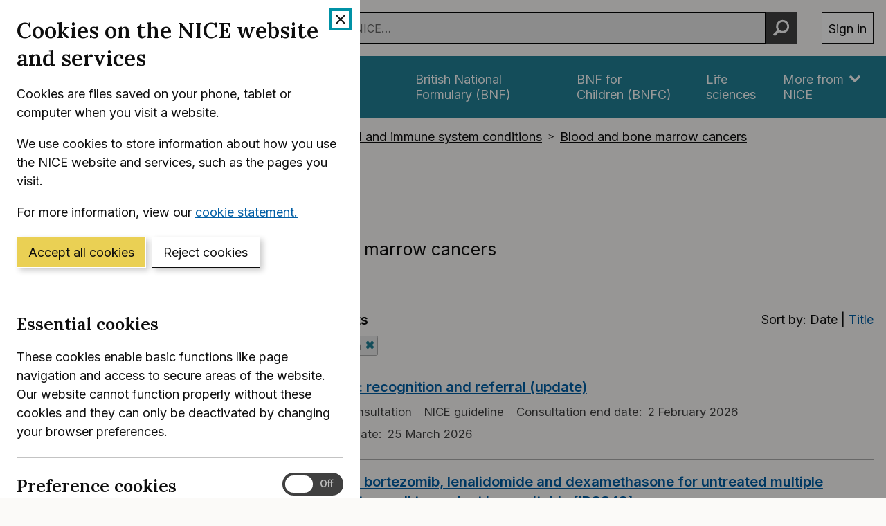

--- FILE ---
content_type: text/html; charset=utf-8
request_url: https://www.nice.org.uk/guidance/conditions-and-diseases/blood-and-immune-system-conditions/blood-and-bone-marrow-cancers/products?Status=InConsultation
body_size: 33118
content:
<!DOCTYPE html>
<html lang="en-GB" class="no-js">
<head>
    <meta charset="utf-8" />
    <meta content="IE=edge,chrome=1" name="X-UA-Compatible" />
    <meta content="width=device-width, initial-scale=1" name="viewport" />
    <title>Products - Blood and bone marrow cancers | Topic | NICE</title>
    <link rel="preconnect" href="https://fonts.gstatic.com" crossorigin />
    <link rel="preconnect" href="https://fonts.googleapis.com" crossorigin />
    <link rel="preconnect" href="https://code.jquery.com" crossorigin />
	<link href="https://fonts.googleapis.com/css2?family=Inter:wght@400;600&family=Lora:ital,wght@0,600;1,600&display=swap" rel="stylesheet" />
    
    <meta name="robots" content="noindex, follow" />

        <link href="https://cdn.nice.org.uk/niceorg/css/app.min.css" rel="stylesheet" type="text/css" />
        <link href="/css/guidance.nds.css?v=4QJkx7l7bPbsajBpCcbInP0A2cbtvxVJjVyO-ZlMjis" rel="stylesheet" type="text/css" />
	
    <meta content="A list of all our products on blood and bone marrow cancers" name="Description" />
    <meta content="NICE" name="DC.Publisher" />
    <meta content="All content on this site is NICE copyright unless otherwise stated. You can download material for private research, study or in-house use only. Do not distribute or publish any material from this site without first obtaining NICE's permission. Where Crown copyright applies, see the Office of Public Sector Information (formerly HMSO) website for information." name="DC.Rights.Copyright" />
    <meta content="eng" name="DC.Language" scheme="DCTERMS.ISO639-2T" />
    <meta content="Health, well-being and care" name="DC.Subject" scheme="eGMS.IPSV" />
    <meta content="Double-A" name="eGMS.accessibility" scheme="eGMS.WCAG10" />
    <meta content="Products - Blood and bone marrow cancers | Topic | NICE" name="DC.Title" />
    <meta content="#f6f6f6" name="msapplication-TileColor" />
    <meta content="//cdn.nice.org.uk/V3/Content/nice/favicon-144.png" name="msapplication-TileImage" />
    <meta content="#333" name="theme-color" />
    <link rel="shortcut icon" href="//cdn.nice.org.uk/V3/Content/nice/favicon.ico" />
    <link rel="apple-touch-icon-precomposed" href="//cdn.nice.org.uk/V3/Content/nice/favicon-152.png">
    <link rel="apple-touch-icon" href="//cdn.nice.org.uk/V3/Content/nice/favicon-152.png">
    <link rel="apple-touch-icon-precomposed" sizes="120x120" href="//cdn.nice.org.uk/V3/Content/nice/favicon-120.png">
    <link rel="apple-touch-icon" sizes="120x120" href="//cdn.nice.org.uk/V3/Content/nice/favicon-120.png">
    <link rel="apple-touch-icon-precomposed" sizes="152x152" href="//cdn.nice.org.uk/V3/Content/nice/favicon-152.png">
    <link rel="apple-touch-icon" sizes="152x152" href="//cdn.nice.org.uk/V3/Content/nice/favicon-152.png">

    <script src="//cdn.nice.org.uk/cookie-banner/cookie-banner.min.js" type="text/javascript"></script>
    <script src="https://code.jquery.com/jquery-3.7.1.min.js" integrity="sha384-1H217gwSVyLSIfaLxHbE7dRb3v4mYCKbpQvzx0cegeju1MVsGrX5xXxAvs/HgeFs" crossorigin="anonymous"></script>
    <script src="https://code.jquery.com/jquery-migrate-3.4.1.min.js" integrity="sha384-ez4i72z0XhJqm0ZRoQkpPN0bDV8Kw8PK3n8kjEZsWhRDrfICLd0AGghHJB+vytx0" crossorigin="anonymous"></script>
    
    
        <script type="text/javascript" src="/js/bundle.min.js?v=XlB9Ac_hdUF7-wrUEZRr6MuI_Sh747Kgl-UskeXdc8g"></script>
    

    <meta name="theme-color" content="#333"><link href="/Media/Default/css/default.css" rel="stylesheet" type="text/css" /><script src="/Media/Default/js/default.js" type="text/javascript"></script>
</head>
<body data-spy="scroll" data-target=".aside-primary" class="">
    <noscript>
        <iframe src="//www.googletagmanager.com/ns.html?id=GTM-M55QTQ"
                height="0" width="0" style="display:none;visibility:hidden"></iframe>
    </noscript>
    <script>
        (function (w, d, s, l, i) {
            w[l] = w[l] || []; w[l].push({
                'gtm.start':
                    new Date().getTime(), event: 'gtm.js'
            }); var f = d.getElementsByTagName(s)[0],
                    j = d.createElement(s), dl = l != 'dataLayer' ? '&l=' + l : ''; j.async = true; j.src =
                        '//www.googletagmanager.com/gtm.js?id=' + i + dl; f.parentNode.insertBefore(j, f);
        })(window, document, 'script', 'dataLayer', 'GTM-M55QTQ');
    </script>

    <div id="global-nav-header"></div>

    <div id="printpane"></div>

        <main>
                <div class="container" aria-label="Page header">
                    
                    
                    

<nav aria-label="Breadcrumbs" role="navigation">
    <p class="visually-hidden" id="breadcrumb-label">
        You are here:
    </p>
    <ol class="breadcrumbs" aria-labelledby="breadcrumb-label" itemscope itemtype="http://schema.org/BreadcrumbList">
        <li class="breadcrumbs__crumb" itemprop="itemListElement" itemscope itemtype="http://schema.org/ListItem">
            <a href="/" itemprop="item" data-track="guidancebreadcrumb">
                <span itemprop="name">
                    Home
                </span>
            </a>
            <meta itemprop="position" content="1">
        </li>
            <li class="breadcrumbs__crumb" itemprop="itemListElement" itemscope itemtype="http://schema.org/ListItem">
                <a href="/guidance" itemprop="item" data-track="guidancebreadcrumb">
                    <span itemprop="name">
                        NICE Guidance
                    </span>
                </a>
                <meta itemprop="position" content="2">
            </li>
            <li class="breadcrumbs__crumb" itemprop="itemListElement" itemscope itemtype="http://schema.org/ListItem">
                <a href="/guidance/conditions-and-diseases" itemprop="item" data-track="guidancebreadcrumb">
                    <span itemprop="name">
                        Conditions and diseases
                    </span>
                </a>
                <meta itemprop="position" content="3">
            </li>
            <li class="breadcrumbs__crumb" itemprop="itemListElement" itemscope itemtype="http://schema.org/ListItem">
                <a href="/guidance/conditions-and-diseases/blood-and-immune-system-conditions" itemprop="item" data-track="guidancebreadcrumb">
                    <span itemprop="name">
                        Blood and immune system conditions
                    </span>
                </a>
                <meta itemprop="position" content="4">
            </li>
            <li class="breadcrumbs__crumb" itemprop="itemListElement" itemscope itemtype="http://schema.org/ListItem">
                <a href="/guidance/conditions-and-diseases/blood-and-immune-system-conditions/blood-and-bone-marrow-cancers" itemprop="item" data-track="guidancebreadcrumb">
                    <span itemprop="name">
                        Blood and bone marrow cancers
                    </span>
                </a>
                <meta itemprop="position" content="5">
            </li>
    </ol>
</nav>

					<div class="page-header">
                        <h1 class="page-header__heading" id="content-start">
                                <span class="page-header__pre-heading">Blood and bone marrow cancers</span>
                            Products
                        </h1>
                        
                        
    <p class="lead">
        A list of all our products on blood and bone marrow cancers
    </p>

                        
                        
                    </div>
                </div>
            <div class="_" aria-label="Main page content">
                <div class="_">
                    <div class="content">
                        
                        <div class="zone zone-content">
                            
                            



<div id="topic-list-root"><div class="container mt--d mb--e gtm-topic-list-page"><form method="GET" class="grid grid--loose"><div data-g="12 sm:5 md:4 lg:3" class="hide-print"><div class="filter-panel"><h2 class="filter-panel__heading">Filter</h2><div id="filter-panel-body" class="filter-panel__body" aria-hidden="false"><div class="filter-group"><h3 class="filter-group__heading"><div id="group-title-ProductType">Product type</div></h3><fieldset id="group-ProductType" aria-hidden="false" class="filter-group__options"><legend>Product type</legend><label for="filter_ProductType_Guidance" class="filter-group__option font-weight-normal"><input type="checkbox" id="filter_ProductType_Guidance" name="ProductType" value="Guidance" aria-controls="results-info-count" class="gtm-topic-list-filter-select" title="Product type - Guidance"/>Guidance</label><label for="filter_ProductType_QualityStandards" class="filter-group__option font-weight-normal"><input type="checkbox" id="filter_ProductType_QualityStandards" name="ProductType" value="QualityStandards" aria-controls="results-info-count" class="gtm-topic-list-filter-select" title="Product type - Quality standards"/>Quality standards</label><label for="filter_ProductType_Advice" class="filter-group__option font-weight-normal"><input type="checkbox" id="filter_ProductType_Advice" name="ProductType" value="Advice" aria-controls="results-info-count" class="gtm-topic-list-filter-select" title="Product type - Advice"/>Advice</label></fieldset></div><div class="filter-group"><h3 class="filter-group__heading"><div id="group-title-GuidanceProgramme">Guidance programme</div></h3><fieldset id="group-GuidanceProgramme" aria-hidden="false" class="filter-group__options"><legend>Guidance programme</legend><label for="filter_GuidanceProgramme_guidelines" class="filter-group__option font-weight-normal"><input type="checkbox" id="filter_GuidanceProgramme_guidelines" name="GuidanceProgramme" value="guidelines" aria-controls="results-info-count" class="gtm-topic-list-filter-select" title="Guidance programme - NICE guidelines"/>NICE guidelines</label><label for="filter_GuidanceProgramme_TA" class="filter-group__option font-weight-normal"><input type="checkbox" id="filter_GuidanceProgramme_TA" name="GuidanceProgramme" value="TA" aria-controls="results-info-count" class="gtm-topic-list-filter-select" title="Guidance programme - Technology appraisal guidance"/>Technology appraisal guidance</label><label for="filter_GuidanceProgramme_DG" class="filter-group__option font-weight-normal"><input type="checkbox" id="filter_GuidanceProgramme_DG" name="GuidanceProgramme" value="DG" aria-controls="results-info-count" class="gtm-topic-list-filter-select" title="Guidance programme - Diagnostics guidance"/>Diagnostics guidance</label><label for="filter_GuidanceProgramme_HTG" class="filter-group__option font-weight-normal"><input type="checkbox" id="filter_GuidanceProgramme_HTG" name="GuidanceProgramme" value="HTG" aria-controls="results-info-count" class="gtm-topic-list-filter-select" title="Guidance programme - HealthTech guidance"/>HealthTech guidance</label><label for="filter_GuidanceProgramme_IPG" class="filter-group__option font-weight-normal"><input type="checkbox" id="filter_GuidanceProgramme_IPG" name="GuidanceProgramme" value="IPG" aria-controls="results-info-count" class="gtm-topic-list-filter-select" title="Guidance programme - Interventional procedures guidance"/>Interventional procedures guidance</label></fieldset></div><div class="filter-group"><h3 class="filter-group__heading"><div id="group-title-Status">Status</div><div class="filter-group__count">1<!-- --> selected</div></h3><fieldset id="group-Status" aria-hidden="false" class="filter-group__options"><legend>Status</legend><label for="filter_Status_Published" class="filter-group__option font-weight-normal"><input type="checkbox" id="filter_Status_Published" name="Status" value="Published" aria-controls="results-info-count" class="gtm-topic-list-filter-select" title="Status - Published"/>Published</label><label for="filter_Status_InConsultation" class="filter-group__option font-weight-normal"><input type="checkbox" id="filter_Status_InConsultation" name="Status" value="InConsultation" checked="" aria-controls="results-info-count" class="gtm-topic-list-filter-deselect" title="Status - In consultation"/>In consultation</label><label for="filter_Status_InDevelopment" class="filter-group__option font-weight-normal"><input type="checkbox" id="filter_Status_InDevelopment" name="Status" value="InDevelopment" aria-controls="results-info-count" class="gtm-topic-list-filter-select" title="Status - In development"/>In development</label><label for="filter_Status_AwaitingDevelopment" class="filter-group__option font-weight-normal"><input type="checkbox" id="filter_Status_AwaitingDevelopment" name="Status" value="AwaitingDevelopment" aria-controls="results-info-count" class="gtm-topic-list-filter-select" title="Status - Awaiting development"/>Awaiting development</label><label for="filter_Status_Prioritisation" class="filter-group__option font-weight-normal"><input type="checkbox" id="filter_Status_Prioritisation" name="Status" value="Prioritisation" aria-controls="results-info-count" class="gtm-topic-list-filter-select" title="Status - Topic prioritisation"/>Topic prioritisation</label></fieldset></div><div class="filter-group"><h3 class="filter-group__heading"><div id="group-title-Recent">New and updated</div></h3><fieldset id="group-Recent" aria-hidden="false" class="filter-group__options"><legend>New and updated</legend><label for="filter_Recent_NewInLast6Months" class="filter-group__option font-weight-normal"><input type="checkbox" id="filter_Recent_NewInLast6Months" name="Recent" value="NewInLast6Months" aria-controls="results-info-count" class="gtm-topic-list-filter-select" title="New and updated - New in the last 6 months"/>New in the last 6 months</label><label for="filter_Recent_UpdatedInLast6Months" class="filter-group__option font-weight-normal"><input type="checkbox" id="filter_Recent_UpdatedInLast6Months" name="Recent" value="UpdatedInLast6Months" aria-controls="results-info-count" class="gtm-topic-list-filter-select" title="New and updated - Updated in the last 6 months"/>Updated in the last 6 months</label></fieldset></div><button type="submit" class="btn filter-panel__submit">Apply filters</button></div></div></div><div data-g="12 sm:7 md:8 lg:9"><div class="filter-summary"><div class="filter-summary__count"><h2 class="h5 mv--0" aria-live="assertive" id="results-info-count">Showing <!-- -->5<!-- --> product<!-- -->s</h2></div><div class="filter-summary__sorting hide-print"><span aria-hidden="true">Sort by: </span><span>Date</span><span aria-label="or"> | </span><a href="/guidance/conditions-and-diseases/blood-and-immune-system-conditions/blood-and-bone-marrow-cancers/products?Status=InConsultation&amp;Sort=TitleAsc" class="gtm-topic-list-sort-link"><span class="visually-hidden">Sort by</span> <!-- -->Title</a></div><ul class="results-info__filters hide-print"><li class="results-info__filter"><span class="tag tag--outline">Status: In consultation<a href="/guidance/conditions-and-diseases/blood-and-immune-system-conditions/blood-and-bone-marrow-cancers/products" class="tag__remove gtm-topic-list-applied-filter" title="Status: In consultation"><span class="visually-hidden">Remove ‘<!-- -->Status: In consultation<!-- -->’ filter</span></a></span></li></ul></div><ol id="live-products-list" class="list--unstyled mv--0"><li><article class="card"><header class="card__header"><h3 class="card__heading"><a href="/guidance/indevelopment/gid-ng10443" class="gtm-topic-list-product" data-result-index="1"><data value="GID-NG10443">Suspected Cancer: recognition and referral (update)</data></a></h3></header><dl class="card__metadata"><div class="card__metadatum"><dt class="visually-hidden">Status:</dt><dd>In development | In consultation</dd></div><div class="card__metadatum"><dt class="visually-hidden">Programme:</dt><dd>NICE guideline</dd></div><div class="card__metadatum"><dt>Consultation end date<!-- -->: </dt><dd><time dateTime="2026-02-02">2 February 2026</time></dd></div><div class="card__metadatum"><dt>Expected publication date<!-- -->: </dt><dd><time dateTime="2026-03-25">25 March 2026</time></dd></div></dl></article></li><li><article class="card"><header class="card__header"><h3 class="card__heading"><a href="/guidance/indevelopment/gid-ta10726" class="gtm-topic-list-product" data-result-index="2"><data value="GID-TA10726">Daratumumab with bortezomib, lenalidomide and dexamethasone for untreated 
multiple myeloma when a stem cell transplant is unsuitable [ID3843]</data></a></h3></header><dl class="card__metadata"><div class="card__metadatum"><dt class="visually-hidden">Status:</dt><dd>In development | In consultation</dd></div><div class="card__metadatum"><dt class="visually-hidden">Programme:</dt><dd>Technology appraisal guidance</dd></div><div class="card__metadatum"><dt>Consultation end date<!-- -->: </dt><dd><time dateTime="2026-01-30">30 January 2026</time></dd></div><div class="card__metadatum"><dt>Expected publication date<!-- -->: </dt><dd><time dateTime="2026-05-13">13 May 2026</time></dd></div></dl></article></li><li><article class="card"><header class="card__header"><h3 class="card__heading"><a href="/guidance/indevelopment/gid-ta11254" class="gtm-topic-list-product" data-result-index="3"><data value="GID-TA11254">Daratumumab with bortezomib, lenalidomide and dexamethasone for untreated multiple myeloma when an autologous stem cell transplant is suitable [ID6249]</data></a></h3></header><dl class="card__metadata"><div class="card__metadatum"><dt class="visually-hidden">Status:</dt><dd>In development | In consultation</dd></div><div class="card__metadatum"><dt class="visually-hidden">Programme:</dt><dd>Technology appraisal guidance</dd></div><div class="card__metadatum"><dt>Consultation end date<!-- -->: </dt><dd><time dateTime="2026-02-04">4 February 2026</time></dd></div><div class="card__metadatum"><dt>Expected publication date<!-- -->: </dt><dd><time dateTime="2026-05-13">13 May 2026</time></dd></div></dl></article></li><li><article class="card"><header class="card__header"><h3 class="card__heading"><a href="/guidance/indevelopment/gid-ta11501" class="gtm-topic-list-product" data-result-index="4"><data value="GID-TA11501">Pirtobrutinib for untreated chronic lymphocytic leukaemia or small lymphocytic lymphoma [ID6397]</data></a></h3></header><dl class="card__metadata"><div class="card__metadatum"><dt class="visually-hidden">Status:</dt><dd>In development | In consultation</dd></div><div class="card__metadatum"><dt class="visually-hidden">Programme:</dt><dd>Technology appraisal guidance</dd></div><div class="card__metadatum"><dt>Consultation end date<!-- -->: </dt><dd><time dateTime="2026-02-11">11 February 2026</time></dd></div><div class="card__metadatum"><dt>Expected publication date<!-- -->: </dt><dd>TBC</dd></div></dl></article></li><li><article class="card"><header class="card__header"><h3 class="card__heading"><a href="/guidance/indevelopment/gid-ta11765" class="gtm-topic-list-product" data-result-index="5"><data value="GID-TA11765">Decitabine–cedazuridine with venetoclax for treating acute myeloid leukaemia when intensive induction chemotherapy is unsuitable [ID6601]</data></a></h3></header><dl class="card__metadata"><div class="card__metadatum"><dt class="visually-hidden">Status:</dt><dd>In development | In consultation</dd></div><div class="card__metadatum"><dt class="visually-hidden">Programme:</dt><dd>Technology appraisal guidance</dd></div><div class="card__metadatum"><dt>Consultation end date<!-- -->: </dt><dd><time dateTime="2026-02-11">11 February 2026</time></dd></div><div class="card__metadatum"><dt>Expected publication date<!-- -->: </dt><dd>TBC</dd></div></dl></article></li></ol></div><input type="hidden" name="Sort" value="DateDesc"/></form></div></div>

<script>
    window.viewModel = {"filters":[{"id":"ProductType","title":"Product type","options":[{"id":"Guidance","label":"Guidance","isSelected":false,"filteredResultCount":5,"unfilteredResultCount":255},{"id":"QualityStandards","label":"Quality standards","isSelected":false,"filteredResultCount":0,"unfilteredResultCount":2},{"id":"Advice","label":"Advice","isSelected":false,"filteredResultCount":0,"unfilteredResultCount":4},{"id":"SharedLearning","label":"Shared learning","isSelected":false,"filteredResultCount":0,"unfilteredResultCount":0}]},{"id":"GuidanceProgramme","title":"Guidance programme","options":[{"id":"guidelines","label":"NICE guidelines","isSelected":false,"filteredResultCount":1,"unfilteredResultCount":5},{"id":"TA","label":"Technology appraisal guidance","isSelected":false,"filteredResultCount":4,"unfilteredResultCount":245},{"id":"AMR","label":"Antimicrobial resistance guidance","isSelected":false,"filteredResultCount":0,"unfilteredResultCount":0},{"id":"DG","label":"Diagnostics guidance","isSelected":false,"filteredResultCount":0,"unfilteredResultCount":1},{"id":"EVA","label":"Early value assessment","isSelected":false,"filteredResultCount":0,"unfilteredResultCount":0},{"id":"HTE","label":"Health technology evaluation","isSelected":false,"filteredResultCount":0,"unfilteredResultCount":0},{"id":"HTG","label":"HealthTech guidance","isSelected":false,"filteredResultCount":0,"unfilteredResultCount":2},{"id":"HST","label":"Highly specialised technologies guidance","isSelected":false,"filteredResultCount":0,"unfilteredResultCount":0},{"id":"IPG","label":"Interventional procedures guidance","isSelected":false,"filteredResultCount":0,"unfilteredResultCount":2},{"id":"LSA","label":"Late stage assessment","isSelected":false,"filteredResultCount":0,"unfilteredResultCount":0},{"id":"MTG","label":"Medical technologies guidance","isSelected":false,"filteredResultCount":0,"unfilteredResultCount":0},{"id":"NGC","label":"NICE general","isSelected":false,"filteredResultCount":0,"unfilteredResultCount":0},{"id":"IND","label":"NICE indicator","isSelected":false,"filteredResultCount":0,"unfilteredResultCount":0}]},{"id":"AdviceProgramme","title":"Advice programme","options":[{"id":"ES","label":"Evidence summaries","isSelected":false,"filteredResultCount":0,"unfilteredResultCount":1},{"id":"NR","label":"NICE reviews","isSelected":false,"filteredResultCount":0,"unfilteredResultCount":0},{"id":"KTT","label":"Key therapeutic topics","isSelected":false,"filteredResultCount":0,"unfilteredResultCount":0},{"id":"MIB","label":"Medtech innovation briefings","isSelected":false,"filteredResultCount":0,"unfilteredResultCount":3}]},{"id":"Status","title":"Status","options":[{"id":"Published","label":"Published","isSelected":false,"filteredResultCount":0,"unfilteredResultCount":165},{"id":"InConsultation","label":"In consultation","isSelected":true,"filteredResultCount":5,"unfilteredResultCount":5},{"id":"InDevelopment","label":"In development","isSelected":false,"filteredResultCount":5,"unfilteredResultCount":41},{"id":"AwaitingDevelopment","label":"Awaiting development","isSelected":false,"filteredResultCount":0,"unfilteredResultCount":44},{"id":"Prioritisation","label":"Topic prioritisation","isSelected":false,"filteredResultCount":0,"unfilteredResultCount":11},{"id":"Deferred","label":"Deferred","isSelected":false,"filteredResultCount":0,"unfilteredResultCount":0},{"id":"Terminated","label":"Terminated","isSelected":false,"filteredResultCount":0,"unfilteredResultCount":0}]},{"id":"Recent","title":"New and updated","options":[{"id":"NewInLast6Months","label":"New in the last 6 months","isSelected":false,"filteredResultCount":5,"unfilteredResultCount":60},{"id":"UpdatedInLast6Months","label":"Updated in the last 6 months","isSelected":false,"filteredResultCount":0,"unfilteredResultCount":1}]}],"products":[{"id":"GID-NG10443","title":"Suspected Cancer: recognition and referral (update)","titleForSorting":"SuspectedCancerrecognitionandreferralupdate","href":"/guidance/indevelopment/gid-ng10443","dateToSortBy":"7974-10-09T23:59:59.9999999","dateToSortBySecondary":"7975-08-28T11:39:56.1399478","displayDates":[{"label":"Consultation end date","date":"2026-02-02T17:00:00","fallbackString":null},{"label":"Expected publication date","date":"2026-03-25T00:00:00","fallbackString":"25 March 2026"}],"productType":{"productType":"Guidance","singular":"Guidance","plural":"Guidance"},"feedProductType":{"isCorporate":false,"isAdvice":false,"isStandard":false,"isGuideline":true,"hasInDev":true,"isGuidance":true,"isGuidanceOrGuideline":true,"isCorporateOrAdvice":false,"slug":"guidance","lastModified":"2016-09-06T00:00:00","enabled":true,"name":"NICE guideline","pluralName":"NICE guidelines","identifierPrefix":"NG","group":"Guideline","parent":null,"id":null,"_links":[],"eTag":null},"status":["InDevelopment","InConsultation"],"guidanceProgrammeId":"NG","adviceProgrammeId":null,"programmeName":"NICE guideline","topicListUpdated":"NewInLast6Months","showIdInTitle":false,"isGuideline":true,"consultationName":"Draft guidance consultation"},{"id":"GID-TA10726","title":"Daratumumab with bortezomib, lenalidomide and dexamethasone for untreated \r\nmultiple myeloma when a stem cell transplant is unsuitable [ID3843]","titleForSorting":"DaratumumabwithbortezomiblenalidomideanddexamethasoneforuntreatedmultiplemyelomawhenastemcelltransplantisunsuitableID3843","href":"/guidance/indevelopment/gid-ta10726","dateToSortBy":"7974-08-21T23:59:59.9999999","dateToSortBySecondary":"7980-04-29T08:50:24.1543483","displayDates":[{"label":"Consultation end date","date":"2026-01-30T17:00:00","fallbackString":null},{"label":"Expected publication date","date":"2026-05-13T00:00:00","fallbackString":"13 May 2026"}],"productType":{"productType":"Guidance","singular":"Guidance","plural":"Guidance"},"feedProductType":{"isCorporate":false,"isAdvice":false,"isStandard":false,"isGuideline":false,"hasInDev":true,"isGuidance":true,"isGuidanceOrGuideline":true,"isCorporateOrAdvice":false,"slug":"guidance","lastModified":"2016-09-06T00:00:00","enabled":true,"name":"Technology appraisal guidance","pluralName":"Technology appraisal guidance","identifierPrefix":"TA","group":"Guidance","parent":null,"id":null,"_links":[],"eTag":null},"status":["InDevelopment","InConsultation"],"guidanceProgrammeId":"TA","adviceProgrammeId":null,"programmeName":"Technology appraisal guidance","topicListUpdated":"NewInLast6Months","showIdInTitle":false,"isGuideline":false,"consultationName":"Draft guidance"},{"id":"GID-TA11254","title":"Daratumumab with bortezomib, lenalidomide and dexamethasone for untreated multiple myeloma when an autologous stem cell transplant is suitable [ID6249]","titleForSorting":"DaratumumabwithbortezomiblenalidomideanddexamethasoneforuntreatedmultiplemyelomawhenanautologousstemcelltransplantissuitableID6249","href":"/guidance/indevelopment/gid-ta11254","dateToSortBy":"7974-08-21T23:59:59.9999999","dateToSortBySecondary":"7977-12-13T08:40:26.55592","displayDates":[{"label":"Consultation end date","date":"2026-02-04T17:00:00","fallbackString":null},{"label":"Expected publication date","date":"2026-05-13T00:00:00","fallbackString":"13 May 2026"}],"productType":{"productType":"Guidance","singular":"Guidance","plural":"Guidance"},"feedProductType":{"isCorporate":false,"isAdvice":false,"isStandard":false,"isGuideline":false,"hasInDev":true,"isGuidance":true,"isGuidanceOrGuideline":true,"isCorporateOrAdvice":false,"slug":"guidance","lastModified":"2016-09-06T00:00:00","enabled":true,"name":"Technology appraisal guidance","pluralName":"Technology appraisal guidance","identifierPrefix":"TA","group":"Guidance","parent":null,"id":null,"_links":[],"eTag":null},"status":["InDevelopment","InConsultation"],"guidanceProgrammeId":"TA","adviceProgrammeId":null,"programmeName":"Technology appraisal guidance","topicListUpdated":"NewInLast6Months","showIdInTitle":false,"isGuideline":false,"consultationName":"Draft guidance"},{"id":"GID-TA11501","title":"Pirtobrutinib for untreated chronic lymphocytic leukaemia or small lymphocytic lymphoma [ID6397]","titleForSorting":"PirtobrutinibforuntreatedchroniclymphocyticleukaemiaorsmalllymphocyticlymphomaID6397","href":"/guidance/indevelopment/gid-ta11501","dateToSortBy":null,"dateToSortBySecondary":"7976-12-02T08:04:31.1203253","displayDates":[{"label":"Consultation end date","date":"2026-02-11T17:00:00","fallbackString":null},{"label":"Expected publication date","fallbackString":"TBC"}],"productType":{"productType":"Guidance","singular":"Guidance","plural":"Guidance"},"feedProductType":{"isCorporate":false,"isAdvice":false,"isStandard":false,"isGuideline":false,"hasInDev":true,"isGuidance":true,"isGuidanceOrGuideline":true,"isCorporateOrAdvice":false,"slug":"guidance","lastModified":"2016-09-06T00:00:00","enabled":true,"name":"Technology appraisal guidance","pluralName":"Technology appraisal guidance","identifierPrefix":"TA","group":"Guidance","parent":null,"id":null,"_links":[],"eTag":null},"status":["InDevelopment","InConsultation"],"guidanceProgrammeId":"TA","adviceProgrammeId":null,"programmeName":"Technology appraisal guidance","topicListUpdated":"NewInLast6Months","showIdInTitle":false,"isGuideline":false,"consultationName":"Consultation on suggested remit, draft scope and provisional stakeholder list of consultees and commentators"},{"id":"GID-TA11765","title":"Decitabine–cedazuridine with venetoclax for treating acute myeloid leukaemia when intensive induction chemotherapy is unsuitable [ID6601]","titleForSorting":"DecitabinecedazuridinewithvenetoclaxfortreatingacutemyeloidleukaemiawhenintensiveinductionchemotherapyisunsuitableID6601","href":"/guidance/indevelopment/gid-ta11765","dateToSortBy":null,"dateToSortBySecondary":"7975-08-19T15:25:52.0521152","displayDates":[{"label":"Consultation end date","date":"2026-02-11T17:00:00","fallbackString":null},{"label":"Expected publication date","fallbackString":"TBC"}],"productType":{"productType":"Guidance","singular":"Guidance","plural":"Guidance"},"feedProductType":{"isCorporate":false,"isAdvice":false,"isStandard":false,"isGuideline":false,"hasInDev":true,"isGuidance":true,"isGuidanceOrGuideline":true,"isCorporateOrAdvice":false,"slug":"guidance","lastModified":"2016-09-06T00:00:00","enabled":true,"name":"Technology appraisal guidance","pluralName":"Technology appraisal guidance","identifierPrefix":"TA","group":"Guidance","parent":null,"id":null,"_links":[],"eTag":null},"status":["InDevelopment","InConsultation"],"guidanceProgrammeId":"TA","adviceProgrammeId":null,"programmeName":"Technology appraisal guidance","topicListUpdated":"NewInLast6Months","showIdInTitle":false,"isGuideline":false,"consultationName":"Consultation on suggested remit, draft scope and provisional stakeholder list of consultees and commentators"}],"productType":[],"guidanceProgramme":null,"adviceProgramme":null,"status":["InConsultation"],"recent":[],"sort":"DateDesc"};
</script>
                        </div>
                    </div>
                    
                    
                </div>
            </div>
			<div class="back-to-top">
	<nav aria-labelledby="back-to-top-link" class="back-to-top__nav">
		<a href="#top" id="backToTop" class="back-to-top__anchor">
			<div class="container">
				<svg width="1em"
					 height="1em"
					 viewBox="0 0 512 512"
					 fill="none"
					 xmlns="http://www.w3.org/2000/svg"
					 class="icon"
					 aria-hidden="true"
					 focusable="false">
					<path d="M478.152 338.576c0 10.091-3.525 18.661-10.576 25.712l-21.424 21.424c-7.243 7.243-15.909 10.864-26 10.864-10.283 0-18.853-3.621-25.712-10.864L255.576 247.136 116.712 385.712c-6.859 7.243-15.429 10.864-25.712 10.864s-18.853-3.621-25.712-10.864l-21.424-21.424C36.621 357.429 33 348.859 33 338.576c0-10.091 3.621-18.757 10.864-26l186-186c7.051-7.051 15.621-10.576 25.712-10.576 9.909 0 18.576 3.525 26 10.576l185.712 186c7.243 7.243 10.864 15.909 10.864 26Z"
						  fill="currentColor"></path>
				</svg>
				Back to top
			</div>
		</a>
	</nav>
</div>

        </main>

    <div id="global-nav-footer"></div>

    <script>
        var global_nav_config = {
            service: "guidance",
            header: {
                cookie: false,
                skipLinkId: "content-start",
                search: {
                    url: "/search",
                    autocomplete: "/autocomplete?ajax=ajax",
                },
                auth: {
                    environment: "live"
                }
            }
        };
    </script>
    <!--[if lt IE 9]>
        <script src="https://cdn.nice.org.uk/global-nav/global-nav.ie8.min.js" type="text/javascript"></script>
    <![endif]-->
    <script src="https://cdn.nice.org.uk/global-nav/global-nav.min.js" type="text/javascript"></script>

    <script src="//cdn.nice.org.uk/V2/Scripts/twitter.bootstrap.min.js" type="text/javascript"></script>
    <script src="/Themes/NICE.Bootstrap/scripts/niceorg/NICE.TopScroll.js" type="text/javascript"></script>
    <script src="//cdn.nice.org.uk/V2/Scripts/NICE.bootstrap.min.js" type="text/javascript"></script>
        <script src="https://cdn.nice.org.uk/niceorg/js/app.js" async></script>
    
    <script src="/js/client.bundle.js?v=m6gtpvprCw4S2gVNNZE4WFVYVXDjrGsj8a0j-oANKHI" type="text/javascript"></script>

</body>
</html>


--- FILE ---
content_type: text/html; charset=utf-8
request_url: https://registry.blockmarktech.com/certificates/99cdb154-4ee0-41a4-bdef-6d2fa58bf757/widget/?tooltip_position=bottom_left&theme=transparent&hover=t
body_size: 1122
content:

<!DOCTYPE html>

    <html lang="en" style="overflow: hidden;">
        <head>
            <meta http-equiv="imagetoolbar" content="no"/>
            <link rel="stylesheet" href="https://storage.googleapis.com/static-bm-cdn/static/widget/widget_2.css">

            <style>
            .bm-tooltip {
                align-self: flex-end;
                display: block;
            }
            #logo {
                max-width: 600;
            }

            
                html, body, a {
                    background-color: transparent;
                }
            

            
                #logo {
                    width: 100%;
                }
                .bm-tooltip {
                    visibility: hidden;
                    position: absolute;
                }
                .bm-tooltiptext {
                    margin-left: -155px;
                    min-width: 350%;
                    max-width: 550%;
                }
                a:hover .bm-tooltip {
                    visibility: visible;
                }

                
                    .bm-tooltip {
                        left: 0;
                        top: calc(100% - 30px);
                    }
                    .bm-tooltiptext {
                        margin-left: -5px;
                        bottom: 25px
                    }
                
            

            </style>
            <script>
            window.onload = function(){
                let image = document.querySelector('#logo')
                let paddingContainer = document.querySelector('#padding-container')
                const bmSize = 30

                
            }
            </script>
        </head>
        <body>
            <a href="https://registry.blockmarktech.com/certificates/99cdb154-4ee0-41a4-bdef-6d2fa58bf757/?source=WEB" target="_blank" rel="nofollow">
                <div id="padding-container">
                
                    <div id="hover-container">
                        <img id="logo" oncontextmenu="return false;" src="https://storage.googleapis.com/blockmark-cdn/uploaded-user-content/templates/128bc7f8-f6fc-4277-b708-e07c7ca9e768/image_2025-05-29_101823.3940220000_600x600_q85_padding_upscale.png?X-Goog-Algorithm=GOOG4-RSA-SHA256&amp;X-Goog-Credential=application-server-test%40delta-essence-234612.iam.gserviceaccount.com%2F20260128%2Fauto%2Fstorage%2Fgoog4_request&amp;X-Goog-Date=20260128T021413Z&amp;X-Goog-Expires=604800&amp;X-Goog-SignedHeaders=host&amp;X-Goog-Signature=[base64]"
                        alt="Cyber Essentials Plus certificate mark"/>
                        <div class="bm-tooltip">
                            <img alt="Blockmark logo" class="blockmark-tick"  src="https://storage.googleapis.com/static-bm-cdn/static/images/BM-White-Tooltip.png" />
                            <span class="bm-tooltiptext">
                                Issued to National Institute for Health &amp; Care Excellence (NICE).
                                Issued by The IASME Consortium Ltd.
                                Click for more info.
                            </span>
                        </div>
                    </div>
                
                </div>
            </a>
        </body>
    </html>



